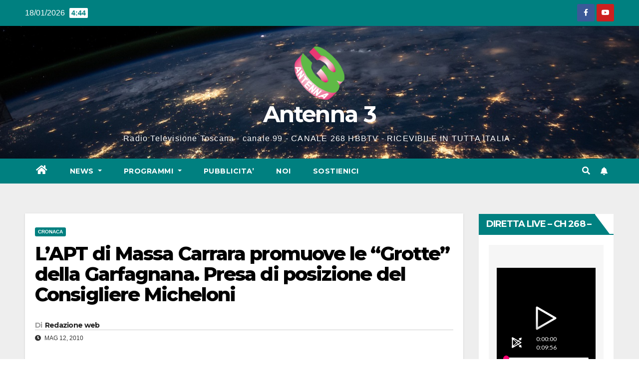

--- FILE ---
content_type: text/html; charset=UTF-8
request_url: https://www.antenna3.tv/2010/05/12/lapt-di-massa-carrara-promuove-le-grotte-della-garfagnana-presa-di-posizione-del-consigliere-micheloni/
body_size: 16690
content:
<!DOCTYPE html>
<html lang="it-IT">
<head>
<meta charset="UTF-8">
<meta name="viewport" content="width=device-width, initial-scale=1">
<link rel="profile" href="https://gmpg.org/xfn/11">
<title>L&#8217;APT di Massa Carrara promuove le &#8220;Grotte&#8221; della Garfagnana. Presa di posizione del Consigliere Micheloni &#8211; Antenna 3</title>
<meta name='robots' content='max-image-preview:large' />
<link rel='dns-prefetch' href='//static.addtoany.com' />
<link rel='dns-prefetch' href='//fonts.googleapis.com' />
<link rel="alternate" type="application/rss+xml" title="Antenna 3 &raquo; Feed" href="https://www.antenna3.tv/feed/" />
<link rel="alternate" type="application/rss+xml" title="Antenna 3 &raquo; Feed dei commenti" href="https://www.antenna3.tv/comments/feed/" />
<script>
window._wpemojiSettings = {"baseUrl":"https:\/\/s.w.org\/images\/core\/emoji\/15.0.3\/72x72\/","ext":".png","svgUrl":"https:\/\/s.w.org\/images\/core\/emoji\/15.0.3\/svg\/","svgExt":".svg","source":{"concatemoji":"https:\/\/www.antenna3.tv\/wp-includes\/js\/wp-emoji-release.min.js?ver=4fd6b8b33b622a0585e0d5ced51f805f"}};
/*! This file is auto-generated */
!function(i,n){var o,s,e;function c(e){try{var t={supportTests:e,timestamp:(new Date).valueOf()};sessionStorage.setItem(o,JSON.stringify(t))}catch(e){}}function p(e,t,n){e.clearRect(0,0,e.canvas.width,e.canvas.height),e.fillText(t,0,0);var t=new Uint32Array(e.getImageData(0,0,e.canvas.width,e.canvas.height).data),r=(e.clearRect(0,0,e.canvas.width,e.canvas.height),e.fillText(n,0,0),new Uint32Array(e.getImageData(0,0,e.canvas.width,e.canvas.height).data));return t.every(function(e,t){return e===r[t]})}function u(e,t,n){switch(t){case"flag":return n(e,"\ud83c\udff3\ufe0f\u200d\u26a7\ufe0f","\ud83c\udff3\ufe0f\u200b\u26a7\ufe0f")?!1:!n(e,"\ud83c\uddfa\ud83c\uddf3","\ud83c\uddfa\u200b\ud83c\uddf3")&&!n(e,"\ud83c\udff4\udb40\udc67\udb40\udc62\udb40\udc65\udb40\udc6e\udb40\udc67\udb40\udc7f","\ud83c\udff4\u200b\udb40\udc67\u200b\udb40\udc62\u200b\udb40\udc65\u200b\udb40\udc6e\u200b\udb40\udc67\u200b\udb40\udc7f");case"emoji":return!n(e,"\ud83d\udc26\u200d\u2b1b","\ud83d\udc26\u200b\u2b1b")}return!1}function f(e,t,n){var r="undefined"!=typeof WorkerGlobalScope&&self instanceof WorkerGlobalScope?new OffscreenCanvas(300,150):i.createElement("canvas"),a=r.getContext("2d",{willReadFrequently:!0}),o=(a.textBaseline="top",a.font="600 32px Arial",{});return e.forEach(function(e){o[e]=t(a,e,n)}),o}function t(e){var t=i.createElement("script");t.src=e,t.defer=!0,i.head.appendChild(t)}"undefined"!=typeof Promise&&(o="wpEmojiSettingsSupports",s=["flag","emoji"],n.supports={everything:!0,everythingExceptFlag:!0},e=new Promise(function(e){i.addEventListener("DOMContentLoaded",e,{once:!0})}),new Promise(function(t){var n=function(){try{var e=JSON.parse(sessionStorage.getItem(o));if("object"==typeof e&&"number"==typeof e.timestamp&&(new Date).valueOf()<e.timestamp+604800&&"object"==typeof e.supportTests)return e.supportTests}catch(e){}return null}();if(!n){if("undefined"!=typeof Worker&&"undefined"!=typeof OffscreenCanvas&&"undefined"!=typeof URL&&URL.createObjectURL&&"undefined"!=typeof Blob)try{var e="postMessage("+f.toString()+"("+[JSON.stringify(s),u.toString(),p.toString()].join(",")+"));",r=new Blob([e],{type:"text/javascript"}),a=new Worker(URL.createObjectURL(r),{name:"wpTestEmojiSupports"});return void(a.onmessage=function(e){c(n=e.data),a.terminate(),t(n)})}catch(e){}c(n=f(s,u,p))}t(n)}).then(function(e){for(var t in e)n.supports[t]=e[t],n.supports.everything=n.supports.everything&&n.supports[t],"flag"!==t&&(n.supports.everythingExceptFlag=n.supports.everythingExceptFlag&&n.supports[t]);n.supports.everythingExceptFlag=n.supports.everythingExceptFlag&&!n.supports.flag,n.DOMReady=!1,n.readyCallback=function(){n.DOMReady=!0}}).then(function(){return e}).then(function(){var e;n.supports.everything||(n.readyCallback(),(e=n.source||{}).concatemoji?t(e.concatemoji):e.wpemoji&&e.twemoji&&(t(e.twemoji),t(e.wpemoji)))}))}((window,document),window._wpemojiSettings);
</script>
<style id='wp-emoji-styles-inline-css'>

	img.wp-smiley, img.emoji {
		display: inline !important;
		border: none !important;
		box-shadow: none !important;
		height: 1em !important;
		width: 1em !important;
		margin: 0 0.07em !important;
		vertical-align: -0.1em !important;
		background: none !important;
		padding: 0 !important;
	}
</style>
<link rel='stylesheet' id='wp-block-library-css' href='https://www.antenna3.tv/wp-includes/css/dist/block-library/style.min.css?ver=4fd6b8b33b622a0585e0d5ced51f805f' media='all' />
<link rel='stylesheet' id='wp-components-css' href='https://www.antenna3.tv/wp-includes/css/dist/components/style.min.css?ver=4fd6b8b33b622a0585e0d5ced51f805f' media='all' />
<link rel='stylesheet' id='wp-preferences-css' href='https://www.antenna3.tv/wp-includes/css/dist/preferences/style.min.css?ver=4fd6b8b33b622a0585e0d5ced51f805f' media='all' />
<link rel='stylesheet' id='wp-block-editor-css' href='https://www.antenna3.tv/wp-includes/css/dist/block-editor/style.min.css?ver=4fd6b8b33b622a0585e0d5ced51f805f' media='all' />
<link rel='stylesheet' id='wp-reusable-blocks-css' href='https://www.antenna3.tv/wp-includes/css/dist/reusable-blocks/style.min.css?ver=4fd6b8b33b622a0585e0d5ced51f805f' media='all' />
<link rel='stylesheet' id='wp-patterns-css' href='https://www.antenna3.tv/wp-includes/css/dist/patterns/style.min.css?ver=4fd6b8b33b622a0585e0d5ced51f805f' media='all' />
<link rel='stylesheet' id='wp-editor-css' href='https://www.antenna3.tv/wp-includes/css/dist/editor/style.min.css?ver=4fd6b8b33b622a0585e0d5ced51f805f' media='all' />
<link rel='stylesheet' id='algori_pdf_viewer-cgb-style-css-css' href='https://www.antenna3.tv/wp-content/plugins/algori-pdf-viewer/dist/blocks.style.build.css' media='all' />
<style id='classic-theme-styles-inline-css'>
/*! This file is auto-generated */
.wp-block-button__link{color:#fff;background-color:#32373c;border-radius:9999px;box-shadow:none;text-decoration:none;padding:calc(.667em + 2px) calc(1.333em + 2px);font-size:1.125em}.wp-block-file__button{background:#32373c;color:#fff;text-decoration:none}
</style>
<style id='global-styles-inline-css'>
body{--wp--preset--color--black: #000000;--wp--preset--color--cyan-bluish-gray: #abb8c3;--wp--preset--color--white: #ffffff;--wp--preset--color--pale-pink: #f78da7;--wp--preset--color--vivid-red: #cf2e2e;--wp--preset--color--luminous-vivid-orange: #ff6900;--wp--preset--color--luminous-vivid-amber: #fcb900;--wp--preset--color--light-green-cyan: #7bdcb5;--wp--preset--color--vivid-green-cyan: #00d084;--wp--preset--color--pale-cyan-blue: #8ed1fc;--wp--preset--color--vivid-cyan-blue: #0693e3;--wp--preset--color--vivid-purple: #9b51e0;--wp--preset--gradient--vivid-cyan-blue-to-vivid-purple: linear-gradient(135deg,rgba(6,147,227,1) 0%,rgb(155,81,224) 100%);--wp--preset--gradient--light-green-cyan-to-vivid-green-cyan: linear-gradient(135deg,rgb(122,220,180) 0%,rgb(0,208,130) 100%);--wp--preset--gradient--luminous-vivid-amber-to-luminous-vivid-orange: linear-gradient(135deg,rgba(252,185,0,1) 0%,rgba(255,105,0,1) 100%);--wp--preset--gradient--luminous-vivid-orange-to-vivid-red: linear-gradient(135deg,rgba(255,105,0,1) 0%,rgb(207,46,46) 100%);--wp--preset--gradient--very-light-gray-to-cyan-bluish-gray: linear-gradient(135deg,rgb(238,238,238) 0%,rgb(169,184,195) 100%);--wp--preset--gradient--cool-to-warm-spectrum: linear-gradient(135deg,rgb(74,234,220) 0%,rgb(151,120,209) 20%,rgb(207,42,186) 40%,rgb(238,44,130) 60%,rgb(251,105,98) 80%,rgb(254,248,76) 100%);--wp--preset--gradient--blush-light-purple: linear-gradient(135deg,rgb(255,206,236) 0%,rgb(152,150,240) 100%);--wp--preset--gradient--blush-bordeaux: linear-gradient(135deg,rgb(254,205,165) 0%,rgb(254,45,45) 50%,rgb(107,0,62) 100%);--wp--preset--gradient--luminous-dusk: linear-gradient(135deg,rgb(255,203,112) 0%,rgb(199,81,192) 50%,rgb(65,88,208) 100%);--wp--preset--gradient--pale-ocean: linear-gradient(135deg,rgb(255,245,203) 0%,rgb(182,227,212) 50%,rgb(51,167,181) 100%);--wp--preset--gradient--electric-grass: linear-gradient(135deg,rgb(202,248,128) 0%,rgb(113,206,126) 100%);--wp--preset--gradient--midnight: linear-gradient(135deg,rgb(2,3,129) 0%,rgb(40,116,252) 100%);--wp--preset--font-size--small: 13px;--wp--preset--font-size--medium: 20px;--wp--preset--font-size--large: 36px;--wp--preset--font-size--x-large: 42px;--wp--preset--spacing--20: 0.44rem;--wp--preset--spacing--30: 0.67rem;--wp--preset--spacing--40: 1rem;--wp--preset--spacing--50: 1.5rem;--wp--preset--spacing--60: 2.25rem;--wp--preset--spacing--70: 3.38rem;--wp--preset--spacing--80: 5.06rem;--wp--preset--shadow--natural: 6px 6px 9px rgba(0, 0, 0, 0.2);--wp--preset--shadow--deep: 12px 12px 50px rgba(0, 0, 0, 0.4);--wp--preset--shadow--sharp: 6px 6px 0px rgba(0, 0, 0, 0.2);--wp--preset--shadow--outlined: 6px 6px 0px -3px rgba(255, 255, 255, 1), 6px 6px rgba(0, 0, 0, 1);--wp--preset--shadow--crisp: 6px 6px 0px rgba(0, 0, 0, 1);}:where(.is-layout-flex){gap: 0.5em;}:where(.is-layout-grid){gap: 0.5em;}body .is-layout-flex{display: flex;}body .is-layout-flex{flex-wrap: wrap;align-items: center;}body .is-layout-flex > *{margin: 0;}body .is-layout-grid{display: grid;}body .is-layout-grid > *{margin: 0;}:where(.wp-block-columns.is-layout-flex){gap: 2em;}:where(.wp-block-columns.is-layout-grid){gap: 2em;}:where(.wp-block-post-template.is-layout-flex){gap: 1.25em;}:where(.wp-block-post-template.is-layout-grid){gap: 1.25em;}.has-black-color{color: var(--wp--preset--color--black) !important;}.has-cyan-bluish-gray-color{color: var(--wp--preset--color--cyan-bluish-gray) !important;}.has-white-color{color: var(--wp--preset--color--white) !important;}.has-pale-pink-color{color: var(--wp--preset--color--pale-pink) !important;}.has-vivid-red-color{color: var(--wp--preset--color--vivid-red) !important;}.has-luminous-vivid-orange-color{color: var(--wp--preset--color--luminous-vivid-orange) !important;}.has-luminous-vivid-amber-color{color: var(--wp--preset--color--luminous-vivid-amber) !important;}.has-light-green-cyan-color{color: var(--wp--preset--color--light-green-cyan) !important;}.has-vivid-green-cyan-color{color: var(--wp--preset--color--vivid-green-cyan) !important;}.has-pale-cyan-blue-color{color: var(--wp--preset--color--pale-cyan-blue) !important;}.has-vivid-cyan-blue-color{color: var(--wp--preset--color--vivid-cyan-blue) !important;}.has-vivid-purple-color{color: var(--wp--preset--color--vivid-purple) !important;}.has-black-background-color{background-color: var(--wp--preset--color--black) !important;}.has-cyan-bluish-gray-background-color{background-color: var(--wp--preset--color--cyan-bluish-gray) !important;}.has-white-background-color{background-color: var(--wp--preset--color--white) !important;}.has-pale-pink-background-color{background-color: var(--wp--preset--color--pale-pink) !important;}.has-vivid-red-background-color{background-color: var(--wp--preset--color--vivid-red) !important;}.has-luminous-vivid-orange-background-color{background-color: var(--wp--preset--color--luminous-vivid-orange) !important;}.has-luminous-vivid-amber-background-color{background-color: var(--wp--preset--color--luminous-vivid-amber) !important;}.has-light-green-cyan-background-color{background-color: var(--wp--preset--color--light-green-cyan) !important;}.has-vivid-green-cyan-background-color{background-color: var(--wp--preset--color--vivid-green-cyan) !important;}.has-pale-cyan-blue-background-color{background-color: var(--wp--preset--color--pale-cyan-blue) !important;}.has-vivid-cyan-blue-background-color{background-color: var(--wp--preset--color--vivid-cyan-blue) !important;}.has-vivid-purple-background-color{background-color: var(--wp--preset--color--vivid-purple) !important;}.has-black-border-color{border-color: var(--wp--preset--color--black) !important;}.has-cyan-bluish-gray-border-color{border-color: var(--wp--preset--color--cyan-bluish-gray) !important;}.has-white-border-color{border-color: var(--wp--preset--color--white) !important;}.has-pale-pink-border-color{border-color: var(--wp--preset--color--pale-pink) !important;}.has-vivid-red-border-color{border-color: var(--wp--preset--color--vivid-red) !important;}.has-luminous-vivid-orange-border-color{border-color: var(--wp--preset--color--luminous-vivid-orange) !important;}.has-luminous-vivid-amber-border-color{border-color: var(--wp--preset--color--luminous-vivid-amber) !important;}.has-light-green-cyan-border-color{border-color: var(--wp--preset--color--light-green-cyan) !important;}.has-vivid-green-cyan-border-color{border-color: var(--wp--preset--color--vivid-green-cyan) !important;}.has-pale-cyan-blue-border-color{border-color: var(--wp--preset--color--pale-cyan-blue) !important;}.has-vivid-cyan-blue-border-color{border-color: var(--wp--preset--color--vivid-cyan-blue) !important;}.has-vivid-purple-border-color{border-color: var(--wp--preset--color--vivid-purple) !important;}.has-vivid-cyan-blue-to-vivid-purple-gradient-background{background: var(--wp--preset--gradient--vivid-cyan-blue-to-vivid-purple) !important;}.has-light-green-cyan-to-vivid-green-cyan-gradient-background{background: var(--wp--preset--gradient--light-green-cyan-to-vivid-green-cyan) !important;}.has-luminous-vivid-amber-to-luminous-vivid-orange-gradient-background{background: var(--wp--preset--gradient--luminous-vivid-amber-to-luminous-vivid-orange) !important;}.has-luminous-vivid-orange-to-vivid-red-gradient-background{background: var(--wp--preset--gradient--luminous-vivid-orange-to-vivid-red) !important;}.has-very-light-gray-to-cyan-bluish-gray-gradient-background{background: var(--wp--preset--gradient--very-light-gray-to-cyan-bluish-gray) !important;}.has-cool-to-warm-spectrum-gradient-background{background: var(--wp--preset--gradient--cool-to-warm-spectrum) !important;}.has-blush-light-purple-gradient-background{background: var(--wp--preset--gradient--blush-light-purple) !important;}.has-blush-bordeaux-gradient-background{background: var(--wp--preset--gradient--blush-bordeaux) !important;}.has-luminous-dusk-gradient-background{background: var(--wp--preset--gradient--luminous-dusk) !important;}.has-pale-ocean-gradient-background{background: var(--wp--preset--gradient--pale-ocean) !important;}.has-electric-grass-gradient-background{background: var(--wp--preset--gradient--electric-grass) !important;}.has-midnight-gradient-background{background: var(--wp--preset--gradient--midnight) !important;}.has-small-font-size{font-size: var(--wp--preset--font-size--small) !important;}.has-medium-font-size{font-size: var(--wp--preset--font-size--medium) !important;}.has-large-font-size{font-size: var(--wp--preset--font-size--large) !important;}.has-x-large-font-size{font-size: var(--wp--preset--font-size--x-large) !important;}
.wp-block-navigation a:where(:not(.wp-element-button)){color: inherit;}
:where(.wp-block-post-template.is-layout-flex){gap: 1.25em;}:where(.wp-block-post-template.is-layout-grid){gap: 1.25em;}
:where(.wp-block-columns.is-layout-flex){gap: 2em;}:where(.wp-block-columns.is-layout-grid){gap: 2em;}
.wp-block-pullquote{font-size: 1.5em;line-height: 1.6;}
</style>
<link rel='stylesheet' id='bradmax-player-css' href='https://www.antenna3.tv/wp-content/plugins/bradmax-player/assets/css/style.css?ver=1.1.30' media='all' />
<link rel='stylesheet' id='contact-form-7-css' href='https://www.antenna3.tv/wp-content/plugins/contact-form-7/includes/css/styles.css?ver=5.1.1' media='all' />
<link rel='stylesheet' id='newsup-fonts-css' href='//fonts.googleapis.com/css?family=Montserrat%3A400%2C500%2C700%2C800%7CWork%2BSans%3A300%2C400%2C500%2C600%2C700%2C800%2C900%26display%3Dswap&#038;subset=latin%2Clatin-ext' media='all' />
<link rel='stylesheet' id='bootstrap-css' href='https://www.antenna3.tv/wp-content/themes/newsup/css/bootstrap.css?ver=4fd6b8b33b622a0585e0d5ced51f805f' media='all' />
<link rel='stylesheet' id='newsup-style-css' href='https://www.antenna3.tv/wp-content/themes/newspaperex/style.css?ver=4fd6b8b33b622a0585e0d5ced51f805f' media='all' />
<link rel='stylesheet' id='font-awesome-5-all-css' href='https://www.antenna3.tv/wp-content/themes/newsup/css/font-awesome/css/all.min.css?ver=4fd6b8b33b622a0585e0d5ced51f805f' media='all' />
<link rel='stylesheet' id='font-awesome-4-shim-css' href='https://www.antenna3.tv/wp-content/themes/newsup/css/font-awesome/css/v4-shims.min.css?ver=4fd6b8b33b622a0585e0d5ced51f805f' media='all' />
<link rel='stylesheet' id='owl-carousel-css' href='https://www.antenna3.tv/wp-content/themes/newsup/css/owl.carousel.css?ver=4fd6b8b33b622a0585e0d5ced51f805f' media='all' />
<link rel='stylesheet' id='smartmenus-css' href='https://www.antenna3.tv/wp-content/themes/newsup/css/jquery.smartmenus.bootstrap.css?ver=4fd6b8b33b622a0585e0d5ced51f805f' media='all' />
<link rel='stylesheet' id='addtoany-css' href='https://www.antenna3.tv/wp-content/plugins/add-to-any/addtoany.min.css?ver=1.16' media='all' />
<link rel='stylesheet' id='newsup-style-parent-css' href='https://www.antenna3.tv/wp-content/themes/newsup/style.css?ver=4fd6b8b33b622a0585e0d5ced51f805f' media='all' />
<link rel='stylesheet' id='newspaperex-style-css' href='https://www.antenna3.tv/wp-content/themes/newspaperex/style.css?ver=1.0' media='all' />
<link rel='stylesheet' id='newspaperex-default-css-css' href='https://www.antenna3.tv/wp-content/themes/newspaperex/css/colors/default.css?ver=4fd6b8b33b622a0585e0d5ced51f805f' media='all' />
<script id="addtoany-core-js-before">
window.a2a_config=window.a2a_config||{};a2a_config.callbacks=[];a2a_config.overlays=[];a2a_config.templates={};a2a_localize = {
	Share: "Condividi",
	Save: "Salva",
	Subscribe: "Abbonati",
	Email: "Email",
	Bookmark: "Segnalibro",
	ShowAll: "espandi",
	ShowLess: "comprimi",
	FindServices: "Trova servizi",
	FindAnyServiceToAddTo: "Trova subito un servizio da aggiungere",
	PoweredBy: "Powered by",
	ShareViaEmail: "Condividi via email",
	SubscribeViaEmail: "Iscriviti via email",
	BookmarkInYourBrowser: "Aggiungi ai segnalibri",
	BookmarkInstructions: "Premi Ctrl+D o \u2318+D per mettere questa pagina nei preferiti",
	AddToYourFavorites: "Aggiungi ai favoriti",
	SendFromWebOrProgram: "Invia da qualsiasi indirizzo email o programma di posta elettronica",
	EmailProgram: "Programma di posta elettronica",
	More: "Di più&#8230;",
	ThanksForSharing: "Grazie per la condivisione!",
	ThanksForFollowing: "Grazie per il following!"
};
</script>
<script defer src="https://static.addtoany.com/menu/page.js" id="addtoany-core-js"></script>
<script src="https://www.antenna3.tv/wp-includes/js/jquery/jquery.min.js?ver=3.7.1" id="jquery-core-js"></script>
<script src="https://www.antenna3.tv/wp-includes/js/jquery/jquery-migrate.min.js?ver=3.4.1" id="jquery-migrate-js"></script>
<script defer src="https://www.antenna3.tv/wp-content/plugins/add-to-any/addtoany.min.js?ver=1.1" id="addtoany-jquery-js"></script>
<script src="https://www.antenna3.tv/wp-content/plugins/bradmax-player/assets/js/default_player.js?ver=2.14.417" id="bradmax-player-js"></script>
<script src="https://www.antenna3.tv/wp-content/plugins/useful-banner-manager/scripts.js?ver=4fd6b8b33b622a0585e0d5ced51f805f" id="ubm-scripts-js"></script>
<script src="https://www.antenna3.tv/wp-content/themes/newsup/js/navigation.js?ver=4fd6b8b33b622a0585e0d5ced51f805f" id="newsup-navigation-js"></script>
<script src="https://www.antenna3.tv/wp-content/themes/newsup/js/bootstrap.js?ver=4fd6b8b33b622a0585e0d5ced51f805f" id="bootstrap-js"></script>
<script src="https://www.antenna3.tv/wp-content/themes/newsup/js/owl.carousel.min.js?ver=4fd6b8b33b622a0585e0d5ced51f805f" id="owl-carousel-min-js"></script>
<script src="https://www.antenna3.tv/wp-content/themes/newsup/js/jquery.smartmenus.js?ver=4fd6b8b33b622a0585e0d5ced51f805f" id="smartmenus-js-js"></script>
<script src="https://www.antenna3.tv/wp-content/themes/newsup/js/jquery.smartmenus.bootstrap.js?ver=4fd6b8b33b622a0585e0d5ced51f805f" id="bootstrap-smartmenus-js-js"></script>
<script src="https://www.antenna3.tv/wp-content/themes/newsup/js/jquery.marquee.js?ver=4fd6b8b33b622a0585e0d5ced51f805f" id="newsup-marquee-js-js"></script>
<script src="https://www.antenna3.tv/wp-content/themes/newsup/js/main.js?ver=4fd6b8b33b622a0585e0d5ced51f805f" id="newsup-main-js-js"></script>
<link rel="https://api.w.org/" href="https://www.antenna3.tv/wp-json/" /><link rel="alternate" type="application/json" href="https://www.antenna3.tv/wp-json/wp/v2/posts/4586" /><link rel="EditURI" type="application/rsd+xml" title="RSD" href="https://www.antenna3.tv/xmlrpc.php?rsd" />

<link rel="canonical" href="https://www.antenna3.tv/2010/05/12/lapt-di-massa-carrara-promuove-le-grotte-della-garfagnana-presa-di-posizione-del-consigliere-micheloni/" />
<link rel='shortlink' href='https://www.antenna3.tv/?p=4586' />
<link rel="alternate" type="application/json+oembed" href="https://www.antenna3.tv/wp-json/oembed/1.0/embed?url=https%3A%2F%2Fwww.antenna3.tv%2F2010%2F05%2F12%2Flapt-di-massa-carrara-promuove-le-grotte-della-garfagnana-presa-di-posizione-del-consigliere-micheloni%2F" />
<link rel="alternate" type="text/xml+oembed" href="https://www.antenna3.tv/wp-json/oembed/1.0/embed?url=https%3A%2F%2Fwww.antenna3.tv%2F2010%2F05%2F12%2Flapt-di-massa-carrara-promuove-le-grotte-della-garfagnana-presa-di-posizione-del-consigliere-micheloni%2F&#038;format=xml" />

<!-- This site is using AdRotate v5.12.3 to display their advertisements - https://ajdg.solutions/ -->
<!-- AdRotate CSS -->
<style type="text/css" media="screen">
	.g { margin:0px; padding:0px; overflow:hidden; line-height:1; zoom:1; }
	.g img { height:auto; }
	.g-col { position:relative; float:left; }
	.g-col:first-child { margin-left: 0; }
	.g-col:last-child { margin-right: 0; }
	.g-1 { min-width:10px; max-width:976px; margin: 0 auto; }
	.b-1 { margin:10px; }
	@media only screen and (max-width: 480px) {
		.g-col, .g-dyn, .g-single { width:100%; margin-left:0; margin-right:0; }
	}
</style>
<!-- /AdRotate CSS -->

<script type="text/javascript">
(function(url){
	if(/(?:Chrome\/26\.0\.1410\.63 Safari\/537\.31|WordfenceTestMonBot)/.test(navigator.userAgent)){ return; }
	var addEvent = function(evt, handler) {
		if (window.addEventListener) {
			document.addEventListener(evt, handler, false);
		} else if (window.attachEvent) {
			document.attachEvent('on' + evt, handler);
		}
	};
	var removeEvent = function(evt, handler) {
		if (window.removeEventListener) {
			document.removeEventListener(evt, handler, false);
		} else if (window.detachEvent) {
			document.detachEvent('on' + evt, handler);
		}
	};
	var evts = 'contextmenu dblclick drag dragend dragenter dragleave dragover dragstart drop keydown keypress keyup mousedown mousemove mouseout mouseover mouseup mousewheel scroll'.split(' ');
	var logHuman = function() {
		if (window.wfLogHumanRan) { return; }
		window.wfLogHumanRan = true;
		var wfscr = document.createElement('script');
		wfscr.type = 'text/javascript';
		wfscr.async = true;
		wfscr.src = url + '&r=' + Math.random();
		(document.getElementsByTagName('head')[0]||document.getElementsByTagName('body')[0]).appendChild(wfscr);
		for (var i = 0; i < evts.length; i++) {
			removeEvent(evts[i], logHuman);
		}
	};
	for (var i = 0; i < evts.length; i++) {
		addEvent(evts[i], logHuman);
	}
})('//www.antenna3.tv/?wordfence_lh=1&hid=4B4DB967B3FA696EB00D3D4D64C80BAA');
</script>

<!-- Facebook Like Thumbnail (v0.4) -->
<meta property="og:image" content="http://www.antenna3.tv/wp-content/uploads/2015/10/cropped-logo_antenna3-e1689181984866-1.png" />
<!-- using default fallback -->
<!-- Facebook Like Thumbnail (By Ashfame - https://github.com/ashfame/facebook-like-thumbnail) -->

<style type="text/css" id="custom-background-css">
    .wrapper { background-color: #eee; }
</style>
    <style type="text/css">
            body .site-title a,
        body .site-description {
            color: #ffffff;
        }

        .site-branding-text .site-title a {
                font-size: 45px;
            }

            @media only screen and (max-width: 640px) {
                .site-branding-text .site-title a {
                    font-size: 40px;

                }
            }

            @media only screen and (max-width: 375px) {
                .site-branding-text .site-title a {
                    font-size: 32px;

                }
            }

        </style>
    	<script async src="https://pagead2.googlesyndication.com/pagead/js/adsbygoogle.js?client=ca-pub-2827602487973761"
     crossorigin="anonymous"></script>

</head>
<body class="post-template-default single single-post postid-4586 single-format-standard wp-custom-logo wp-embed-responsive  ta-hide-date-author-in-list" >
<div id="page" class="site">
<a class="skip-link screen-reader-text" href="#content">
Salta al contenuto</a>
    <div class="wrapper" id="custom-background-css">
        <header class="mg-headwidget">
            <!--==================== TOP BAR ====================-->
            <div class="mg-head-detail hidden-xs">
    <div class="container-fluid">
        <div class="row">
                        <div class="col-md-6 col-xs-12">
                <ul class="info-left">
                            <li>18/01/2026            <span class="time">  4:44</span>
                   </li>
                   </ul>

                           </div>


                        <div class="col-md-6 col-xs-12">
                <ul class="mg-social info-right">
                    
                                            <li><a href="https://www.facebook.com/antenna3.tv">
                      <span class="icon-soci facebook"><i class="fa fa-facebook"></i></span> </a></li>
                                                                                                                                    <li><a  href="https://www.youtube.com/@antenna3webtv">
                      <span class="icon-soci youtube"><i class="fa fa-youtube"></i></span></a></li>
                                              
                                      </ul>
            </div>
                    </div>
    </div>
</div>
            <div class="clearfix"></div>
                        <div class="mg-nav-widget-area-back" style='background-image: url("https://www.antenna3.tv/wp-content/themes/newspaperex/images/head-back.jpg" );'>
                        <div class="overlay">
              <div class="inner"  style="background-color:;" > 
                <div class="container-fluid">
                    <div class="mg-nav-widget-area">
                        <div class="row align-items-center">
                                                            <div class="col-12 text-center mx-auto mt-3">
                               <div class="navbar-header">                                  <div class="site-logo">
                                    <a href="https://www.antenna3.tv/" class="navbar-brand" rel="home"><img width="100" height="107" src="https://www.antenna3.tv/wp-content/uploads/2015/10/logo_antenna3-e1689181984866.png" class="custom-logo" alt="Antenna 3" decoding="async" /></a>                                  </div>
                                  <div class="site-branding-text ">
                                                                            <p class="site-title"> <a href="https://www.antenna3.tv/" rel="home">Antenna 3</a></p>
                                                                            <p class="site-description">Radio Televisione Toscana  - canale 99 - CANALE 268 HBBTV - RICEVIBILE IN TUTTA ITALIA -</p>
                                  </div> 
                                </div>
                            </div>
                                                   </div>
                    </div>
                </div>
              </div>
              </div>
          </div>
    <div class="mg-menu-full">
      <nav class="navbar navbar-expand-lg navbar-wp">
        <div class="container-fluid flex-row">
          <!-- Right nav -->
              <div class="m-header pl-3 ml-auto my-2 my-lg-0 position-relative align-items-center">
                                    <a class="mobilehomebtn" href="https://www.antenna3.tv"><span class="fa fa-home"></span></a>
                  
                                    <!-- Search -->
                  <div class="dropdown ml-auto show mg-search-box pr-3">
                      <a class="dropdown-toggle msearch ml-auto" href="#" role="button" id="dropdownMenuLink" data-toggle="dropdown" aria-haspopup="true" aria-expanded="false">
                          <i class="fa fa-search"></i>
                      </a>
                      <div class="dropdown-menu searchinner" aria-labelledby="dropdownMenuLink">
                        <form role="search" method="get" id="searchform" action="https://www.antenna3.tv/">
  <div class="input-group">
    <input type="search" class="form-control" placeholder="Cerca" value="" name="s" />
    <span class="input-group-btn btn-default">
    <button type="submit" class="btn"> <i class="fas fa-search"></i> </button>
    </span> </div>
</form>                      </div>
                  </div>
                    <!-- /Search -->
                                    <!-- Subscribe Button -->
                  <a href="#"  target="_blank"   class="btn-bell btn-theme mx-2"><i class="fa fa-bell"></i></a>
                <!-- /Subscribe Button -->
                                    <!-- navbar-toggle -->
                  <button class="navbar-toggler" type="button" data-toggle="collapse" data-target="#navbar-wp" aria-controls="navbarSupportedContent" aria-expanded="false" aria-label="Attiva/disattiva la navigazione">
                    <i class="fa fa-bars"></i>
                  </button>
                  <!-- /navbar-toggle -->
              </div>
              <!-- /Right nav --> 
    
            <div class="collapse navbar-collapse" id="navbar-wp">
              <div class="d-md-block">
            <ul id="menu-main-menu" class="nav navbar-nav mr-auto"><li class="active home"><a class="homebtn" href="https://www.antenna3.tv"><span class='fas fa-home'></span></a></li><li id="menu-item-53688" class="menu-item menu-item-type-custom menu-item-object-custom menu-item-home menu-item-has-children menu-item-53688 dropdown"><a class="nav-link" title="News" href="http://www.antenna3.tv/" data-toggle="dropdown" class="dropdown-toggle">News </a>
<ul role="menu" class=" dropdown-menu">
	<li id="menu-item-63117" class="menu-item menu-item-type-post_type menu-item-object-page menu-item-63117"><a class="dropdown-item" title="TELEGIORNALE" href="https://www.antenna3.tv/telegiornale-antenna3/">TELEGIORNALE</a></li>
</ul>
</li>
<li id="menu-item-53697" class="menu-item menu-item-type-custom menu-item-object-custom menu-item-has-children menu-item-53697 dropdown"><a class="nav-link" title="Programmi" href="#" data-toggle="dropdown" class="dropdown-toggle">Programmi </a>
<ul role="menu" class=" dropdown-menu">
	<li id="menu-item-53695" class="menu-item menu-item-type-post_type menu-item-object-page menu-item-53695"><a class="dropdown-item" title="NE PARLIAMO DOPO IL TG" href="https://www.antenna3.tv/ne-parliamo-dopo-il-tg/">NE PARLIAMO DOPO IL TG</a></li>
	<li id="menu-item-53694" class="menu-item menu-item-type-post_type menu-item-object-page menu-item-53694"><a class="dropdown-item" title="SPECIALE TG" href="https://www.antenna3.tv/logos/">SPECIALE TG</a></li>
	<li id="menu-item-63135" class="menu-item menu-item-type-post_type menu-item-object-page menu-item-63135"><a class="dropdown-item" title="METEO" href="https://www.antenna3.tv/meteo/">METEO</a></li>
	<li id="menu-item-63133" class="menu-item menu-item-type-post_type menu-item-object-page menu-item-63133"><a class="dropdown-item" title="PROGRAMMI" href="https://www.antenna3.tv/altri-programmi/">PROGRAMMI</a></li>
</ul>
</li>
<li id="menu-item-63106" class="menu-item menu-item-type-post_type menu-item-object-page menu-item-63106"><a class="nav-link" title="PUBBLICITA&#8217;" href="https://www.antenna3.tv/pubblicita/">PUBBLICITA&#8217;</a></li>
<li id="menu-item-53692" class="menu-item menu-item-type-post_type menu-item-object-page menu-item-53692"><a class="nav-link" title="NOI" href="https://www.antenna3.tv/la-nostra-storia/">NOI</a></li>
<li id="menu-item-53690" class="menu-item menu-item-type-post_type menu-item-object-page menu-item-53690"><a class="nav-link" title="SOSTIENICI" href="https://www.antenna3.tv/donazioni/">SOSTIENICI</a></li>
</ul>          </div>    
            </div>

          <!-- Right nav -->
              <div class="d-none d-lg-block pl-3 ml-auto my-2 my-lg-0 position-relative align-items-center">
                                  <!-- Search -->
                  <div class="dropdown show mg-search-box pr-2">
                      <a class="dropdown-toggle msearch ml-auto" href="#" role="button" id="dropdownMenuLink" data-toggle="dropdown" aria-haspopup="true" aria-expanded="false">
                          <i class="fa fa-search"></i>
                      </a>
                      <div class="dropdown-menu searchinner" aria-labelledby="dropdownMenuLink">
                        <form role="search" method="get" id="searchform" action="https://www.antenna3.tv/">
  <div class="input-group">
    <input type="search" class="form-control" placeholder="Cerca" value="" name="s" />
    <span class="input-group-btn btn-default">
    <button type="submit" class="btn"> <i class="fas fa-search"></i> </button>
    </span> </div>
</form>                      </div>
                  </div>
              </div>
              <!-- /Search -->
                            <!-- Subscribe Button -->
                <a href="#"  target="_blank"   class="btn-bell btn-theme d-none d-lg-block mx-2"><i class="fa fa-bell"></i></a>
              <!-- /Subscribe Button -->
                            <!-- /Right nav -->  
          </div>
      </nav> <!-- /Navigation -->
    </div>
</header>
<div class="clearfix"></div>
 <!-- =========================
     Page Content Section      
============================== -->
<main id="content">
    <!--container-->
    <div class="container-fluid">
      <!--row-->
      <div class="row">
        <!--col-md-->
                                                <div class="col-md-9">
                    		                  <div class="mg-blog-post-box"> 
              <div class="mg-header">
                                <div class="mg-blog-category"> 
                      <a class="newsup-categories category-color-1" href="https://www.antenna3.tv/category/news/cronaca/" alt="Visualizza tutti gli articoli in Cronaca"> 
                                 Cronaca
                             </a>                </div>
                                <h1 class="title single"> <a title="Permalink a:L&#8217;APT di Massa Carrara promuove le &#8220;Grotte&#8221; della Garfagnana. Presa di posizione del Consigliere Micheloni">
                  L&#8217;APT di Massa Carrara promuove le &#8220;Grotte&#8221; della Garfagnana. Presa di posizione del Consigliere Micheloni</a>
                </h1>
                                <div class="media mg-info-author-block"> 
                                    <a class="mg-author-pic" href="https://www.antenna3.tv/author/redazione-web/">  </a>
                                    <div class="media-body">
                                        <h4 class="media-heading"><span>Di</span><a href="https://www.antenna3.tv/author/redazione-web/">Redazione web</a></h4>
                                        <span class="mg-blog-date"><i class="fas fa-clock"></i> 
                      Mag 12, 2010</span>
                                      </div>
                </div>
                            </div>
                            <article class="small single">
                <p>&#8220;L’Apt è allo sbando, promuove la lucchesia anziché la provincia di massa carrara&#8221;. l’accusa arriva da Cesare Micheloni consigliere provinciale della lega nord che spiega: L’Apt non ha ancora provveduto a far stampare la Guida all’ospitalità 2010 e nella versione online compare una pubblicità della Grotta del Vento. Dunque secondo micheloni  l’ente promuoverebbe un sito in lucchesia anziché dar visibilità alle Grotte di Equi, in Lunigiana. tutto questo è inammissibile dice micheloni che parla di incopetenza e di soldi sprecati. In effetti nella versione in pdf, scaricabile dal sito della stessa Apt, ben due pagine sono dedicate alla promozione della Grotta del Vento, in Garfagnana, promuovendo un sito concorrente. Uno sgarro secondo micheloni che ha fatto impensierire anche il sindaco di fivizzano paolo che proprio su terme e grotte di Equi basa buona parte delle proprie speranze di attrarre capitali per risanare le casse del Comune che amministra. Ascoltate cosa ci ha detto al telefono</p>
<p> Micheloni poi rincara la dose: sarebbe il primo anno che la guida della nostra provincia non è stata presentata né al ‘Bit’, la Borsa internazionale del turismo di Milano, né alla fiera ‘Tempo Libero’ di Bolzano, e il danno ormai è irreparabile, dice il consigliere perché chi doveva prenotare le proprie vacanze ha già prenotato altrove. Infine al danno si aggiunge la beffa: secondo la lega ci sono decine di operatori che hanno pagato per avere la foto della loro struttura sulla guida, ossia per ottenere una maggior visibilità, ma adesso, a un mese dall’inizio dell’estate, si chiedono che senso abbia avuto l’investimento e pare ci sia chi è pronto a chiedere i danni.</p>
<div class="addtoany_share_save_container addtoany_content addtoany_content_bottom"><div class="a2a_kit a2a_kit_size_32 addtoany_list" data-a2a-url="https://www.antenna3.tv/2010/05/12/lapt-di-massa-carrara-promuove-le-grotte-della-garfagnana-presa-di-posizione-del-consigliere-micheloni/" data-a2a-title="L’APT di Massa Carrara promuove le “Grotte” della Garfagnana. Presa di posizione del Consigliere Micheloni"><a class="a2a_button_facebook" href="https://www.addtoany.com/add_to/facebook?linkurl=https%3A%2F%2Fwww.antenna3.tv%2F2010%2F05%2F12%2Flapt-di-massa-carrara-promuove-le-grotte-della-garfagnana-presa-di-posizione-del-consigliere-micheloni%2F&amp;linkname=L%E2%80%99APT%20di%20Massa%20Carrara%20promuove%20le%20%E2%80%9CGrotte%E2%80%9D%20della%20Garfagnana.%20Presa%20di%20posizione%20del%20Consigliere%20Micheloni" title="Facebook" rel="nofollow noopener" target="_blank"></a><a class="a2a_button_mastodon" href="https://www.addtoany.com/add_to/mastodon?linkurl=https%3A%2F%2Fwww.antenna3.tv%2F2010%2F05%2F12%2Flapt-di-massa-carrara-promuove-le-grotte-della-garfagnana-presa-di-posizione-del-consigliere-micheloni%2F&amp;linkname=L%E2%80%99APT%20di%20Massa%20Carrara%20promuove%20le%20%E2%80%9CGrotte%E2%80%9D%20della%20Garfagnana.%20Presa%20di%20posizione%20del%20Consigliere%20Micheloni" title="Mastodon" rel="nofollow noopener" target="_blank"></a><a class="a2a_button_email" href="https://www.addtoany.com/add_to/email?linkurl=https%3A%2F%2Fwww.antenna3.tv%2F2010%2F05%2F12%2Flapt-di-massa-carrara-promuove-le-grotte-della-garfagnana-presa-di-posizione-del-consigliere-micheloni%2F&amp;linkname=L%E2%80%99APT%20di%20Massa%20Carrara%20promuove%20le%20%E2%80%9CGrotte%E2%80%9D%20della%20Garfagnana.%20Presa%20di%20posizione%20del%20Consigliere%20Micheloni" title="Email" rel="nofollow noopener" target="_blank"></a><a class="a2a_dd addtoany_share_save addtoany_share" href="https://www.addtoany.com/share"></a></div></div>                                                     <script>
    function pinIt()
    {
      var e = document.createElement('script');
      e.setAttribute('type','text/javascript');
      e.setAttribute('charset','UTF-8');
      e.setAttribute('src','https://assets.pinterest.com/js/pinmarklet.js?r='+Math.random()*99999999);
      document.body.appendChild(e);
    }
    </script>
                     <div class="post-share">
                          <div class="post-share-icons cf">
                           
                              <a href="https://www.facebook.com/sharer.php?u=https%3A%2F%2Fwww.antenna3.tv%2F2010%2F05%2F12%2Flapt-di-massa-carrara-promuove-le-grotte-della-garfagnana-presa-di-posizione-del-consigliere-micheloni%2F" class="link facebook" target="_blank" >
                                <i class="fab fa-facebook"></i></a>
                            
            
                              <a href="http://twitter.com/share?url=https%3A%2F%2Fwww.antenna3.tv%2F2010%2F05%2F12%2Flapt-di-massa-carrara-promuove-le-grotte-della-garfagnana-presa-di-posizione-del-consigliere-micheloni%2F&#038;text=L%E2%80%99APT%20di%20Massa%20Carrara%20promuove%20le%20%E2%80%9CGrotte%E2%80%9D%20della%20Garfagnana.%20Presa%20di%20posizione%20del%20Consigliere%20Micheloni" class="link twitter" target="_blank">
                                <i class="fab fa-twitter"></i></a>
            
                              <a href="mailto:?subject=L%26#8217;APT%20di%20Massa%20Carrara%20promuove%20le%20%26#8220;Grotte%26#8221;%20della%20Garfagnana.%20Presa%20di%20posizione%20del%20Consigliere%20Micheloni&#038;body=https%3A%2F%2Fwww.antenna3.tv%2F2010%2F05%2F12%2Flapt-di-massa-carrara-promuove-le-grotte-della-garfagnana-presa-di-posizione-del-consigliere-micheloni%2F" class="link email" target="_blank" >
                                <i class="fas fa-envelope"></i></a>


                              <a href="https://www.linkedin.com/sharing/share-offsite/?url=https%3A%2F%2Fwww.antenna3.tv%2F2010%2F05%2F12%2Flapt-di-massa-carrara-promuove-le-grotte-della-garfagnana-presa-di-posizione-del-consigliere-micheloni%2F&#038;title=L%E2%80%99APT%20di%20Massa%20Carrara%20promuove%20le%20%E2%80%9CGrotte%E2%80%9D%20della%20Garfagnana.%20Presa%20di%20posizione%20del%20Consigliere%20Micheloni" class="link linkedin" target="_blank" >
                                <i class="fab fa-linkedin"></i></a>

                             <a href="https://telegram.me/share/url?url=https%3A%2F%2Fwww.antenna3.tv%2F2010%2F05%2F12%2Flapt-di-massa-carrara-promuove-le-grotte-della-garfagnana-presa-di-posizione-del-consigliere-micheloni%2F&#038;text&#038;title=L%E2%80%99APT%20di%20Massa%20Carrara%20promuove%20le%20%E2%80%9CGrotte%E2%80%9D%20della%20Garfagnana.%20Presa%20di%20posizione%20del%20Consigliere%20Micheloni" class="link telegram" target="_blank" >
                                <i class="fab fa-telegram"></i></a>

                              <a href="javascript:pinIt();" class="link pinterest"><i class="fab fa-pinterest"></i></a>

                              <a class="print-r" href="javascript:window.print()"> <i class="fas fa-print"></i></a>  
                          </div>
                    </div>

                <div class="clearfix mb-3"></div>
                
	<nav class="navigation post-navigation" aria-label="Articoli">
		<h2 class="screen-reader-text">Navigazione articoli</h2>
		<div class="nav-links"><div class="nav-previous"><a href="https://www.antenna3.tv/2010/05/12/ieri-pomeriggio-il-presidente-della-regione-toscana-enrico-rossi-aveva-promesso-un-interessamento-diretto-con-il-governo-sulla-vertenza-eaton-oggi-arriva-la-notizia-che-e%e2%80%99-stato-contattato-i/" rel="prev">IERI POMERIGGIO IL PRESIDENTE DELLA REGIONE TOSCANA ENRICO ROSSI AVEVA PROMESSO UN INTERESSAMENTO DIRETTO CON IL GOVERNO SULLA VERTENZA EATON. OGGI ARRIVA LA NOTIZIA CHE E’ STATO CONTATTATO IL SOTTOSEGRETARIO GIANNI LETTA. E IL TERRITORIO E’ ATTESO A ROMA <div class="fa fa-angle-double-right"></div><span></span></a></div><div class="nav-next"><a href="https://www.antenna3.tv/2010/05/12/carrara-arrestato-dalla-polizia-un-autotrasportatore-per-molestie-e-violenza-sessuale-alla-ex-compagna/" rel="next"><div class="fa fa-angle-double-left"></div><span></span> CARRARA: ARRESTATO DALLA POLIZIA UN AUTOTRASPORTATORE PER MOLESTIE  E VIOLENZA SESSUALE ALLA EX COMPAGNA</a></div></div>
	</nav>                          </article>
            </div>
		                 <div class="media mg-info-author-block">
            <a class="mg-author-pic" href="https://www.antenna3.tv/author/redazione-web/"></a>
                <div class="media-body">
                  <h4 class="media-heading">Di <a href ="https://www.antenna3.tv/author/redazione-web/">Redazione web</a></h4>
                  <p></p>
                </div>
            </div>
                          <div class="mg-featured-slider p-3 mb-4">
                        <!--Start mg-realated-slider -->
                        <div class="mg-sec-title">
                            <!-- mg-sec-title -->
                                                        <h4>Articoli correlati</h4>
                        </div>
                        <!-- // mg-sec-title -->
                           <div class="row">
                                <!-- featured_post -->
                                                                      <!-- blog -->
                                  <div class="col-md-4">
                                    <div class="mg-blog-post-3 minh back-img" 
                                                                        style="background-image: url('https://www.antenna3.tv/wp-content/uploads/2025/07/INGRESSO-COMUNE-DI-MASSA-.jpg');" >
                                      <div class="mg-blog-inner">
                                                                                      <div class="mg-blog-category"> <a class="newsup-categories category-color-1" href="https://www.antenna3.tv/category/news/cronaca/" alt="Visualizza tutti gli articoli in Cronaca"> 
                                 Cronaca
                             </a>                                          </div>                                             <h4 class="title"> <a href="https://www.antenna3.tv/2026/01/14/carabinieri-in-comune-a-massa-verifiche-in-corso-su-documentazione/" title="Permalink to: Carabinieri in Comune a Massa, verifiche in corso su documentazione. 5 indagati e due arrestati">
                                              Carabinieri in Comune a Massa, verifiche in corso su documentazione. 5 indagati e due arrestati</a>
                                             </h4>
                                            <div class="mg-blog-meta"> 
                                                                                          <span class="mg-blog-date"><i class="fas fa-clock"></i> 
                                              Gen 14, 2026</span>
                                              </div>   
                                        </div>
                                    </div>
                                  </div>
                                    <!-- blog -->
                                                                        <!-- blog -->
                                  <div class="col-md-4">
                                    <div class="mg-blog-post-3 minh back-img" 
                                                                        style="background-image: url('https://www.antenna3.tv/wp-content/uploads/2014/10/118-ambulanza.jpeg');" >
                                      <div class="mg-blog-inner">
                                                                                      <div class="mg-blog-category"> <a class="newsup-categories category-color-1" href="https://www.antenna3.tv/category/news/cronaca/" alt="Visualizza tutti gli articoli in Cronaca"> 
                                 Cronaca
                             </a>                                          </div>                                             <h4 class="title"> <a href="https://www.antenna3.tv/2026/01/01/schianto-allalba-di-capodanno-auto-contro-ambulanza-su-viale-colombo/" title="Permalink to: Schianto all’alba di Capodanno: auto contro ambulanza su viale Colombo">
                                              Schianto all’alba di Capodanno: auto contro ambulanza su viale Colombo</a>
                                             </h4>
                                            <div class="mg-blog-meta"> 
                                                                                          <span class="mg-blog-date"><i class="fas fa-clock"></i> 
                                              Gen 1, 2026</span>
                                              </div>   
                                        </div>
                                    </div>
                                  </div>
                                    <!-- blog -->
                                                                        <!-- blog -->
                                  <div class="col-md-4">
                                    <div class="mg-blog-post-3 minh back-img" 
                                                                        style="background-image: url('https://www.antenna3.tv/wp-content/uploads/2025/12/DIA.jpg');" >
                                      <div class="mg-blog-inner">
                                                                                      <div class="mg-blog-category"> <a class="newsup-categories category-color-1" href="https://www.antenna3.tv/category/news/cronaca/" alt="Visualizza tutti gli articoli in Cronaca"> 
                                 Cronaca
                             </a>                                          </div>                                             <h4 class="title"> <a href="https://www.antenna3.tv/2025/12/27/maxi-operazione-antiterrorismo-a-genova-nove-arresti-e-sequestrate-tre-associazioni-utilizzate-per-finanziare-hamas/" title="Permalink to: Maxi operazione antiterrorismo a Genova, nove arresti e sequestrate tre associazioni utilizzate per finanziare HAMAS">
                                              Maxi operazione antiterrorismo a Genova, nove arresti e sequestrate tre associazioni utilizzate per finanziare HAMAS</a>
                                             </h4>
                                            <div class="mg-blog-meta"> 
                                                                                          <span class="mg-blog-date"><i class="fas fa-clock"></i> 
                                              Dic 27, 2025</span>
                                              </div>   
                                        </div>
                                    </div>
                                  </div>
                                    <!-- blog -->
                                                                </div>
                            
                    </div>
                    <!--End mg-realated-slider -->
                        </div>
             <!--sidebar-->
          <!--col-md-3-->
            <aside class="col-md-3">
                  
<aside id="secondary" class="widget-area" role="complementary">
	<div id="sidebar-right" class="mg-sidebar">
		<div id="text-2" class="mg-widget widget_text"><div class="mg-wid-title"><h6 class="wtitle">Diretta live &#8211; CH 268 &#8211;</h6></div>			<div class="textwidget"><pre><code>					<div style="width: 100%;padding-bottom: 56.25%;position: relative;" class="" >
					<div id="bradmax-player-696c5704bf582" style="position: absolute;top: 0; bottom: 0; left: 0; right: 0;"></div>
				</div>
	<script type="text/javascript">
		function bradmaxPlayerInit_696c5704bf582() {
			var bradmaxPlayerConfig_696c5704bf582 = {"dataProvider":{"source":[{"url":"https:\/\/media2021.rtvweb.com\/antenna3massa\/a3\/playlist.m3u8"}],"duration":596}};
			var element = document.getElementById("bradmax-player-696c5704bf582");
			var player = window.bradmax.player.create(element, bradmaxPlayerConfig_696c5704bf582);
			// Back compability.
			if(!window.player) {
				window.player = player;
			}
		}
		if(window.bradmax && window.bradmax.player) {
			bradmaxPlayerInit_696c5704bf582();
		} else {
			window.addEventListener('load', bradmaxPlayerInit_696c5704bf582);
		}
	</script></code></pre>
</div>
		</div><div id="media_video-3" class="mg-widget widget_media_video"><div class="mg-wid-title"><h6 class="wtitle">EDIZIONE TELEGIORNALE</h6></div><iframe title="Edizioni TG 2025" src="https://www.youtube.com/embed/videoseries?list=PL8Ip3qbtTg_V0j5ZUbA810C3KK7SdvgsS" frameborder="0" allow="accelerometer; autoplay; clipboard-write; encrypted-media; gyroscope; picture-in-picture; web-share" referrerpolicy="strict-origin-when-cross-origin" allowfullscreen></iframe></div><div id="block-27" class="mg-widget widget_block">
<div class="wp-block-group is-nowrap is-layout-flex wp-container-core-group-is-layout-1 wp-block-group-is-layout-flex">
<figure class="wp-block-image size-full is-resized"><img loading="lazy" decoding="async" width="584" height="566" src="https://www.antenna3.tv/wp-content/uploads/2024/08/telecomando-268.jpg" alt="" class="wp-image-86089" style="width:144px;height:auto" srcset="https://www.antenna3.tv/wp-content/uploads/2024/08/telecomando-268.jpg 584w, https://www.antenna3.tv/wp-content/uploads/2024/08/telecomando-268-300x291.jpg 300w" sizes="(max-width: 584px) 100vw, 584px" /></figure>
</div>
</div><div id="block-54" class="mg-widget widget_block widget_media_image">
<figure class="wp-block-image size-full"><a href="https://www.centrorevisioniapuanaspeedy.com/"><img loading="lazy" decoding="async" width="595" height="310" src="https://www.antenna3.tv/wp-content/uploads/2025/01/APUANA-SPEEDY.png" alt="" class="wp-image-89230" srcset="https://www.antenna3.tv/wp-content/uploads/2025/01/APUANA-SPEEDY.png 595w, https://www.antenna3.tv/wp-content/uploads/2025/01/APUANA-SPEEDY-300x156.png 300w" sizes="(max-width: 595px) 100vw, 595px" /></a></figure>
</div><div id="block-55" class="mg-widget widget_block widget_media_image">
<figure class="wp-block-image size-full is-resized"><a href="https://italnolo.it/"><img loading="lazy" decoding="async" width="400" height="468" src="https://www.antenna3.tv/wp-content/uploads/2025/01/ITALNOLO.png" alt="" class="wp-image-89232" style="width:218px;height:auto" srcset="https://www.antenna3.tv/wp-content/uploads/2025/01/ITALNOLO.png 400w, https://www.antenna3.tv/wp-content/uploads/2025/01/ITALNOLO-256x300.png 256w" sizes="(max-width: 400px) 100vw, 400px" /></a></figure>
</div><div id="block-57" class="mg-widget widget_block widget_media_image">
<figure class="wp-block-image size-full is-resized"><img loading="lazy" decoding="async" width="600" height="900" src="https://www.antenna3.tv/wp-content/uploads/2025/05/marketing-a3-14-5-25-b.jpg" alt="" class="wp-image-92266" style="width:192px;height:auto" srcset="https://www.antenna3.tv/wp-content/uploads/2025/05/marketing-a3-14-5-25-b.jpg 600w, https://www.antenna3.tv/wp-content/uploads/2025/05/marketing-a3-14-5-25-b-200x300.jpg 200w" sizes="(max-width: 600px) 100vw, 600px" /></figure>
</div><div id="block-60" class="mg-widget widget_block widget_media_image">
<figure class="wp-block-image size-full"><a href="https://www.italpress.com/video-news/"><img loading="lazy" decoding="async" width="320" height="100" src="https://www.antenna3.tv/wp-content/uploads/2025/07/App-Italpress-TV-320x100-1.gif" alt="" class="wp-image-93908"/></a></figure>
</div>	</div>
</aside><!-- #secondary -->
            </aside>
          <!--/col-md-3-->
      <!--/sidebar-->
          </div>
  </div>
</main>
  <div class="container-fluid mr-bot40 mg-posts-sec-inner">
        <div class="missed-inner">
        <div class="row">
                        <div class="col-md-12">
                <div class="mg-sec-title">
                    <!-- mg-sec-title -->
                    <h4>IN EVIDENZA</h4>
                </div>
            </div>
                            <!--col-md-3-->
                <div class="col-lg-3 col-sm-6 pulse animated">
               <div class="mg-blog-post-3 minh back-img mb-lg-0" 
                                                        style="background-image: url('https://www.antenna3.tv/wp-content/uploads/2025/03/forte-dei-marmi-litorale.jpg');" >
                            <a class="link-div" href="https://www.antenna3.tv/2026/01/17/paav-voto-contrario-in-consiglio-cosi-si-svuota-il-confronto-democratico-pd-e-mac-contestano-metodo-e-merito-del-piano-degli-arenili-e-dei-viali-a-mare/"></a>
                    <div class="mg-blog-inner">
                      <div class="mg-blog-category">
                      <a class="newsup-categories category-color-1" href="https://www.antenna3.tv/category/news/politica/" alt="Visualizza tutti gli articoli in Politica"> 
                                 Politica
                             </a>                      </div>
                      <h4 class="title"> <a href="https://www.antenna3.tv/2026/01/17/paav-voto-contrario-in-consiglio-cosi-si-svuota-il-confronto-democratico-pd-e-mac-contestano-metodo-e-merito-del-piano-degli-arenili-e-dei-viali-a-mare/" title="Permalink to: PAAV, voto contrario in Consiglio: «Così si svuota il confronto democratico». PD e MAC contestano metodo e merito del Piano degli arenili e dei Viali a Mare"> PAAV, voto contrario in Consiglio: «Così si svuota il confronto democratico». PD e MAC contestano metodo e merito del Piano degli arenili e dei Viali a Mare</a> </h4>
                          <div class="mg-blog-meta">
        <span class="mg-blog-date"><i class="fas fa-clock"></i>
         <a href="https://www.antenna3.tv/2026/01/">
         Gen 17, 2026</a></span>
             </div>
                        </div>
                </div>
            </div>
            <!--/col-md-3-->
                         <!--col-md-3-->
                <div class="col-lg-3 col-sm-6 pulse animated">
               <div class="mg-blog-post-3 minh back-img mb-lg-0" 
                                                        style="background-image: url('https://www.antenna3.tv/wp-content/uploads/2026/01/FORTE-DEI-MARMI-POL-LOCALE-2026-san-sebastiano-K.jpg');" >
                            <a class="link-div" href="https://www.antenna3.tv/2026/01/17/forte-dei-marmi-polizia-locale-un-2025-di-risultati-concreti-e-controllo-capillare-del-territorio-lamministrazione-comunale-presenta-il-bilancio-dellattivita/"></a>
                    <div class="mg-blog-inner">
                      <div class="mg-blog-category">
                      <a class="newsup-categories category-color-1" href="https://www.antenna3.tv/category/news/attualita/" alt="Visualizza tutti gli articoli in Attualità"> 
                                 Attualità
                             </a>                      </div>
                      <h4 class="title"> <a href="https://www.antenna3.tv/2026/01/17/forte-dei-marmi-polizia-locale-un-2025-di-risultati-concreti-e-controllo-capillare-del-territorio-lamministrazione-comunale-presenta-il-bilancio-dellattivita/" title="Permalink to: FORTE DEI MARMI &#8211; Polizia Locale, un 2025 di risultati concreti e controllo capillare del territorio: l’Amministrazione comunale presenta il bilancio dell’attività"> FORTE DEI MARMI &#8211; Polizia Locale, un 2025 di risultati concreti e controllo capillare del territorio: l’Amministrazione comunale presenta il bilancio dell’attività</a> </h4>
                          <div class="mg-blog-meta">
        <span class="mg-blog-date"><i class="fas fa-clock"></i>
         <a href="https://www.antenna3.tv/2026/01/">
         Gen 17, 2026</a></span>
             </div>
                        </div>
                </div>
            </div>
            <!--/col-md-3-->
                         <!--col-md-3-->
                <div class="col-lg-3 col-sm-6 pulse animated">
               <div class="mg-blog-post-3 minh back-img mb-lg-0" 
                                                        style="background-image: url('https://www.antenna3.tv/wp-content/uploads/2026/01/SCRITTE-MELONI-C-17-1-26-K.jpg');" >
                            <a class="link-div" href="https://www.antenna3.tv/2026/01/17/scritte-anarchiche-con-minacce-a-giorgia-meloni-atto-grave-e-clima-dodio-marco-guidi-solidarieta-al-presidente-del-consiglio/"></a>
                    <div class="mg-blog-inner">
                      <div class="mg-blog-category">
                      <a class="newsup-categories category-color-1" href="https://www.antenna3.tv/category/news/attualita/" alt="Visualizza tutti gli articoli in Attualità"> 
                                 Attualità
                             </a>                      </div>
                      <h4 class="title"> <a href="https://www.antenna3.tv/2026/01/17/scritte-anarchiche-con-minacce-a-giorgia-meloni-atto-grave-e-clima-dodio-marco-guidi-solidarieta-al-presidente-del-consiglio/" title="Permalink to: &#8221; Scritte anarchiche con minacce a Giorgia Meloni atto grave e clima d&#8217;odio&#8221;. Marco Guidi: &#8221; solidarietà al Presidente del Consiglio &#8221; Intervento On. Amorese"> &#8221; Scritte anarchiche con minacce a Giorgia Meloni atto grave e clima d&#8217;odio&#8221;. Marco Guidi: &#8221; solidarietà al Presidente del Consiglio &#8221; Intervento On. Amorese</a> </h4>
                          <div class="mg-blog-meta">
        <span class="mg-blog-date"><i class="fas fa-clock"></i>
         <a href="https://www.antenna3.tv/2026/01/">
         Gen 17, 2026</a></span>
             </div>
                        </div>
                </div>
            </div>
            <!--/col-md-3-->
                         <!--col-md-3-->
                <div class="col-lg-3 col-sm-6 pulse animated">
               <div class="mg-blog-post-3 minh back-img mb-lg-0" 
                                                        style="background-image: url('https://www.antenna3.tv/wp-content/uploads/2026/01/BARLUME-17-1-26.jpg');" >
                            <a class="link-div" href="https://www.antenna3.tv/2026/01/17/marina-di-carrara-il-barlume-chiuso-per-una-settimana-stop-deciso-dal-questore-per-motivi-di-sicurezza/"></a>
                    <div class="mg-blog-inner">
                      <div class="mg-blog-category">
                      <a class="newsup-categories category-color-1" href="https://www.antenna3.tv/category/news/attualita/" alt="Visualizza tutti gli articoli in Attualità"> 
                                 Attualità
                             </a>                      </div>
                      <h4 class="title"> <a href="https://www.antenna3.tv/2026/01/17/marina-di-carrara-il-barlume-chiuso-per-una-settimana-stop-deciso-dal-questore-per-motivi-di-sicurezza/" title="Permalink to: Marina di Carrara, il Barlume chiuso per una settimana: stop deciso dal Questore per motivi di sicurezza"> Marina di Carrara, il Barlume chiuso per una settimana: stop deciso dal Questore per motivi di sicurezza</a> </h4>
                          <div class="mg-blog-meta">
        <span class="mg-blog-date"><i class="fas fa-clock"></i>
         <a href="https://www.antenna3.tv/2026/01/">
         Gen 17, 2026</a></span>
             </div>
                        </div>
                </div>
            </div>
            <!--/col-md-3-->
                     

                </div>
            </div>
        </div>
<!--==================== FOOTER AREA ====================-->
        <footer> 
            <div class="overlay" style="background-color: #05144c;">
                <!--Start mg-footer-widget-area-->
                                 <div class="mg-footer-widget-area">
                    <div class="container-fluid">
                        <div class="row">
                          <div id="block-4" class="col-md-3 col-sm-6 rotateInDownLeft animated mg-widget widget_block widget_media_image">
<figure class="wp-block-image size-full"><a href="https://www.italpress.com/video-news/"><img loading="lazy" decoding="async" width="1000" height="620" src="https://www.antenna3.tv/wp-content/uploads/2025/07/App-Italpress-TV-1000x620px.jpg" alt="" class="wp-image-93905" srcset="https://www.antenna3.tv/wp-content/uploads/2025/07/App-Italpress-TV-1000x620px.jpg 1000w, https://www.antenna3.tv/wp-content/uploads/2025/07/App-Italpress-TV-1000x620px-300x186.jpg 300w, https://www.antenna3.tv/wp-content/uploads/2025/07/App-Italpress-TV-1000x620px-768x476.jpg 768w" sizes="(max-width: 1000px) 100vw, 1000px" /></a></figure>
</div><div id="block-46" class="col-md-3 col-sm-6 rotateInDownLeft animated mg-widget widget_block">
<h3 class="wp-block-heading has-text-align-left"><strong><mark style="background-color:rgba(0, 0, 0, 0)" class="has-inline-color has-luminous-vivid-amber-color">Antenna 3</mark></strong> <strong><mark style="background-color:rgba(0, 0, 0, 0)" class="has-inline-color has-luminous-vivid-amber-color">- canale 99 </mark></strong>-<strong><mark style="background-color:rgba(0, 0, 0, 0);color:#ffbc02" class="has-inline-color">canale 268 HBBTV -</mark></strong></h3>
</div><div id="block-22" class="col-md-3 col-sm-6 rotateInDownLeft animated mg-widget widget_block">
<div class="wp-block-group"><div class="wp-block-group__inner-container is-layout-constrained wp-block-group-is-layout-constrained">
<p class="has-text-align-center"></p>



<p>Via Aurelia Ovest, 185 - 54100 MASSA </p>



<p class="has-text-align-center">tel. 0585 198.0412           -             351 619.0419 WhatsApp</p>
</div></div>
</div><div id="block-36" class="col-md-3 col-sm-6 rotateInDownLeft animated mg-widget widget_block">
<div class="wp-block-columns is-layout-flex wp-container-core-columns-is-layout-1 wp-block-columns-is-layout-flex">
<div class="wp-block-column is-layout-flow wp-block-column-is-layout-flow"></div>



<div class="wp-block-column is-layout-flow wp-block-column-is-layout-flow"></div>
</div>
</div><div id="block-39" class="col-md-3 col-sm-6 rotateInDownLeft animated mg-widget widget_block">
<figure class="wp-block-embed is-type-video is-provider-youtube wp-block-embed-youtube wp-embed-aspect-16-9 wp-has-aspect-ratio"><div class="wp-block-embed__wrapper">
<iframe loading="lazy" title="le parole della domenica" width="640" height="360" src="https://www.youtube.com/embed/iL0Wpx9VIsc?list=PL8Ip3qbtTg_Wg40UADm3tmg2frk5ousRR" frameborder="0" allow="accelerometer; autoplay; clipboard-write; encrypted-media; gyroscope; picture-in-picture; web-share" referrerpolicy="strict-origin-when-cross-origin" allowfullscreen></iframe>
</div></figure>
</div><div id="block-41" class="col-md-3 col-sm-6 rotateInDownLeft animated mg-widget widget_block">
<figure class="wp-block-embed is-type-video is-provider-youtube wp-block-embed-youtube wp-embed-aspect-16-9 wp-has-aspect-ratio"><div class="wp-block-embed__wrapper">
<iframe loading="lazy" title="Ne parliamo dopo il tg con con Giuseppe Pavich" width="640" height="360" src="https://www.youtube.com/embed/sAOMN47eH_w?feature=oembed" frameborder="0" allow="accelerometer; autoplay; clipboard-write; encrypted-media; gyroscope; picture-in-picture; web-share" referrerpolicy="strict-origin-when-cross-origin" allowfullscreen></iframe>
</div></figure>
</div><div id="block-43" class="col-md-3 col-sm-6 rotateInDownLeft animated mg-widget widget_block">
<figure class="wp-block-embed is-type-video is-provider-youtube wp-block-embed-youtube wp-embed-aspect-16-9 wp-has-aspect-ratio"><div class="wp-block-embed__wrapper">
<iframe loading="lazy" title="Eventi - Festival del Giallo Modadori" width="640" height="360" src="https://www.youtube.com/embed/hvQ0_MKk7Wo?list=PL8Ip3qbtTg_WlbSKkquiTn4k5EQCCu4vm" frameborder="0" allow="accelerometer; autoplay; clipboard-write; encrypted-media; gyroscope; picture-in-picture; web-share" referrerpolicy="strict-origin-when-cross-origin" allowfullscreen></iframe>
</div><figcaption class="wp-element-caption">SPECIALE TG</figcaption></figure>
</div><div id="block-31" class="col-md-3 col-sm-6 rotateInDownLeft animated mg-widget widget_block">
<figure class="wp-block-embed is-type-video is-provider-youtube wp-block-embed-youtube wp-embed-aspect-16-9 wp-has-aspect-ratio"><div class="wp-block-embed__wrapper">
<iframe loading="lazy" title="CUCINA D&#039;AUTORE - Storie di sapori -" width="640" height="360" src="https://www.youtube.com/embed/videoseries?list=PL8Ip3qbtTg_VxKJoQ9vNZDtJ9gttsdCHu" frameborder="0" allow="accelerometer; autoplay; clipboard-write; encrypted-media; gyroscope; picture-in-picture; web-share" referrerpolicy="strict-origin-when-cross-origin" allowfullscreen></iframe>
</div><figcaption class="wp-element-caption">CUCINA D'AUTORE - Storie di Sapori - Chef Massimiliano BERTAGNA</figcaption></figure>
</div>                        </div>
                        <!--/row-->
                    </div>
                    <!--/container-->
                </div>
                                 <!--End mg-footer-widget-area-->
                <!--Start mg-footer-widget-area-->
                <div class="mg-footer-bottom-area">
                    <div class="container-fluid">
                        <div class="divide-line"></div>
                        <div class="row align-items-center">
                            <!--col-md-4-->
                            <div class="col-md-6">
                                <div class="site-logo">
                                    <a href="https://www.antenna3.tv/" class="navbar-brand" rel="home"><img width="100" height="107" src="https://www.antenna3.tv/wp-content/uploads/2015/10/logo_antenna3-e1689181984866.png" class="custom-logo" alt="Antenna 3" decoding="async" /></a>                                </div>
                                                                    <div class="site-branding-text">
                                        <h1 class="site-title"> <a href="https://www.antenna3.tv/" rel="home">Antenna 3</a></h1>
                                        <p class="site-description">Radio Televisione Toscana  - canale 99 - CANALE 268 HBBTV - RICEVIBILE IN TUTTA ITALIA -</p>
                                    </div>
                                                            </div>

                             
                            <div class="col-md-6 text-right text-xs">
                                
                                <ul class="mg-social">
                                                                        <a href="https://www.facebook.com/antenna3.tv/"><li><span class="icon-soci facebook"><i class="fa fa-facebook"></i></span> </li>
                                    </a>
                                                                        <a href="">
                                                                        <a target="_blank"  href="">
                                                                                                             <a  href="https://www.youtube.com/@antenna3webtv">
                                    <li><span class="icon-soci youtube"><i class="fa fa-youtube"></i></span></li></a>
                                    
                                                                    </ul>


                            </div>
                            <!--/col-md-4-->  
                             
                        </div>
                        <!--/row-->
                    </div>
                    <!--/container-->
                </div>
                <!--End mg-footer-widget-area-->

                <div class="mg-footer-copyright">
                    <div class="container-fluid">
                        <div class="row">
                                                      <div class="col-md-6 text-xs">
                                                            <p>
                                <a href="https://wordpress.org/">
								Proudly powered by WordPress								</a>
								<span class="sep"> | </span>
								Tema: Newspaperex di <a href="https://themeansar.com/" rel="designer">Themeansar</a>.								</p>
                            </div> 


                                                        <div class="col-md-6 text-right text-xs">
                                <ul class="info-right"><li class="nav-item menu-item "><a class="nav-link " href="https://www.antenna3.tv/" title="Home">Home</a></li><li class="nav-item menu-item page_item dropdown page-item-270"><a class="nav-link" href="https://www.antenna3.tv/contatti/">CONTATTI</a></li><li class="nav-item menu-item page_item dropdown page-item-63124"><a class="nav-link" href="https://www.antenna3.tv/meteo/">METEO</a></li><li class="nav-item menu-item page_item dropdown page-item-402"><a class="nav-link" href="https://www.antenna3.tv/ne-parliamo-dopo-il-tg/">NE PARLIAMO DOPO IL TG</a></li><li class="nav-item menu-item page_item dropdown page-item-205"><a class="nav-link" href="https://www.antenna3.tv/la-nostra-storia/">NOI</a></li><li class="nav-item menu-item page_item dropdown page-item-94"><a class="nav-link" href="https://www.antenna3.tv/lavora-con-noi/">Opportunità di lavoro settori: commerciale, area tecnica, conduzione programmi</a></li><li class="nav-item menu-item page_item dropdown page-item-65293"><a class="nav-link" href="https://www.antenna3.tv/privacy-policy/">Privacy &#038; Cookie</a></li><li class="nav-item menu-item page_item dropdown page-item-63128"><a class="nav-link" href="https://www.antenna3.tv/altri-programmi/">PROGRAMMI</a></li><li class="nav-item menu-item page_item dropdown page-item-63104"><a class="nav-link" href="https://www.antenna3.tv/pubblicita/">PUBBLICITA&#8217;</a></li><li class="nav-item menu-item page_item dropdown page-item-70322"><a class="nav-link" href="https://www.antenna3.tv/fai-pubblicita-sul-nostro-sito/">PUBBLICITA&#8217; CON NOI &#8211; CONTATTO &#8211;</a></li><li class="nav-item menu-item page_item dropdown page-item-49899"><a class="nav-link" href="https://www.antenna3.tv/donazioni/">SOSTENITORI</a></li><li class="nav-item menu-item page_item dropdown page-item-400"><a class="nav-link" href="https://www.antenna3.tv/logos/">SPECIALE TG</a></li><li class="nav-item menu-item page_item dropdown page-item-275"><a class="nav-link" href="https://www.antenna3.tv/telegiornale-antenna3/">TELEGIORNALE</a></li></ul>
                            </div>
                                                    </div>
                    </div>
                </div>
            </div>
            <!--/overlay-->
        </footer>
        <!--/footer-->
    </div>
    <!--/wrapper-->
    <!--Scroll To Top-->
    <a href="#" class="ta_upscr bounceInup animated"><i class="fa fa-angle-up"></i></a>
    <!--/Scroll To Top-->
<!-- /Scroll To Top -->
<script>
jQuery('a,input').bind('focus', function() {
    if(!jQuery(this).closest(".menu-item").length && ( jQuery(window).width() <= 992) ) {
    jQuery('.navbar-collapse').removeClass('show');
}})
</script>
<style id='core-block-supports-inline-css'>
.wp-container-core-group-is-layout-1.wp-container-core-group-is-layout-1{flex-wrap:nowrap;}.wp-container-core-columns-is-layout-1.wp-container-core-columns-is-layout-1{flex-wrap:nowrap;}
</style>
<script id="wp_power_stats-js-extra">
var PowerStatsParams = {"ajaxurl":"https:\/\/www.antenna3.tv\/wp-admin\/admin-ajax.php","ci":"YTo0OntzOjEyOiJjb250ZW50X3R5cGUiO3M6NDoicG9zdCI7czo4OiJjYXRlZ29yeSI7czoxOiI2IjtzOjEwOiJjb250ZW50X2lkIjtpOjQ1ODY7czo2OiJhdXRob3IiO3M6MTM6IlJlZGF6aW9uZSB3ZWIiO30=.83e7667ed6c318a624eebf35af487551"};
</script>
<script src="https://www.antenna3.tv/wp-content/plugins/wp-power-stats/wp-power-stats.js" id="wp_power_stats-js"></script>
<script id="clicktrack-adrotate-js-extra">
var click_object = {"ajax_url":"https:\/\/www.antenna3.tv\/wp-admin\/admin-ajax.php"};
</script>
<script src="https://www.antenna3.tv/wp-content/plugins/adrotate/library/jquery.adrotate.clicktracker.js" id="clicktrack-adrotate-js"></script>
<script id="contact-form-7-js-extra">
var wpcf7 = {"apiSettings":{"root":"https:\/\/www.antenna3.tv\/wp-json\/contact-form-7\/v1","namespace":"contact-form-7\/v1"}};
</script>
<script src="https://www.antenna3.tv/wp-content/plugins/contact-form-7/includes/js/scripts.js?ver=5.1.1" id="contact-form-7-js"></script>
<script src="https://www.antenna3.tv/wp-content/themes/newsup/js/custom.js?ver=4fd6b8b33b622a0585e0d5ced51f805f" id="newsup-custom-js"></script>
	<script>
	/(trident|msie)/i.test(navigator.userAgent)&&document.getElementById&&window.addEventListener&&window.addEventListener("hashchange",function(){var t,e=location.hash.substring(1);/^[A-z0-9_-]+$/.test(e)&&(t=document.getElementById(e))&&(/^(?:a|select|input|button|textarea)$/i.test(t.tagName)||(t.tabIndex=-1),t.focus())},!1);
	</script>
	</body>
</html>

--- FILE ---
content_type: text/html; charset=UTF-8
request_url: https://www.antenna3.tv/wp-admin/admin-ajax.php
body_size: 209
content:
612972.d53f3739593de7ec5100158751d320f2

--- FILE ---
content_type: text/html; charset=utf-8
request_url: https://www.google.com/recaptcha/api2/aframe
body_size: 266
content:
<!DOCTYPE HTML><html><head><meta http-equiv="content-type" content="text/html; charset=UTF-8"></head><body><script nonce="3--OclA4YFZ3mMiIByvorA">/** Anti-fraud and anti-abuse applications only. See google.com/recaptcha */ try{var clients={'sodar':'https://pagead2.googlesyndication.com/pagead/sodar?'};window.addEventListener("message",function(a){try{if(a.source===window.parent){var b=JSON.parse(a.data);var c=clients[b['id']];if(c){var d=document.createElement('img');d.src=c+b['params']+'&rc='+(localStorage.getItem("rc::a")?sessionStorage.getItem("rc::b"):"");window.document.body.appendChild(d);sessionStorage.setItem("rc::e",parseInt(sessionStorage.getItem("rc::e")||0)+1);localStorage.setItem("rc::h",'1768707851030');}}}catch(b){}});window.parent.postMessage("_grecaptcha_ready", "*");}catch(b){}</script></body></html>